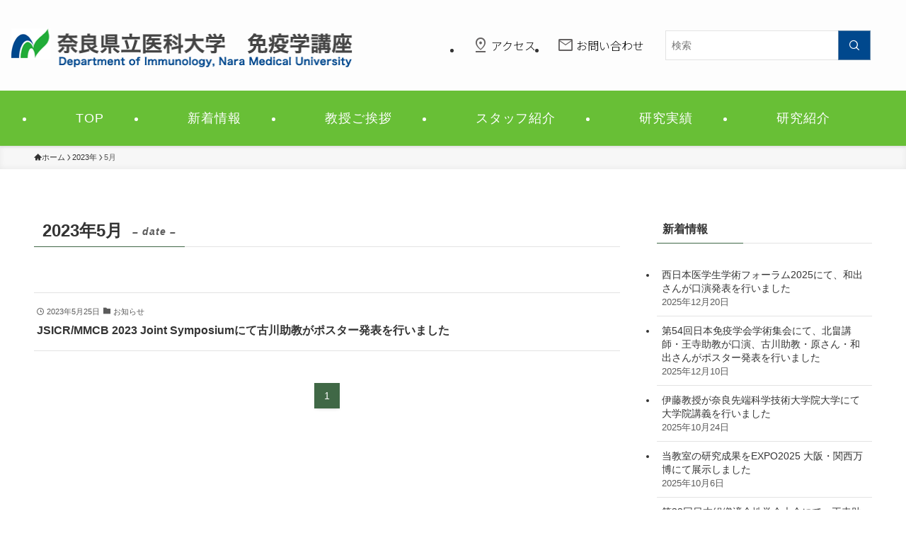

--- FILE ---
content_type: text/html; charset=UTF-8
request_url: https://nara-immunology.jp/2023/05/
body_size: 64430
content:
<!DOCTYPE html>
<html dir="ltr" lang="ja" prefix="og: https://ogp.me/ns#" data-loaded="false" data-scrolled="false" data-spmenu="closed">
<head>
<meta charset="utf-8">
<meta name="format-detection" content="telephone=no">
<meta http-equiv="X-UA-Compatible" content="IE=edge">
<meta name="viewport" content="width=device-width, viewport-fit=cover">
<title>5月, 2023 - 奈良県立医科大学免疫学講座</title>

		<!-- All in One SEO 4.8.2 - aioseo.com -->
	<meta name="robots" content="max-image-preview:large" />
	<link rel="canonical" href="https://nara-immunology.jp/2023/05/" />
	<meta name="generator" content="All in One SEO (AIOSEO) 4.8.2" />
		<script type="application/ld+json" class="aioseo-schema">
			{"@context":"https:\/\/schema.org","@graph":[{"@type":"BreadcrumbList","@id":"https:\/\/nara-immunology.jp\/2023\/05\/#breadcrumblist","itemListElement":[{"@type":"ListItem","@id":"https:\/\/nara-immunology.jp\/#listItem","position":1,"name":"\u5bb6","item":"https:\/\/nara-immunology.jp\/","nextItem":{"@type":"ListItem","@id":"https:\/\/nara-immunology.jp\/2023\/#listItem","name":"2023"}},{"@type":"ListItem","@id":"https:\/\/nara-immunology.jp\/2023\/#listItem","position":2,"name":"2023","item":"https:\/\/nara-immunology.jp\/2023\/","nextItem":{"@type":"ListItem","@id":"https:\/\/nara-immunology.jp\/2023\/05\/#listItem","name":"5\u6708, 2023"},"previousItem":{"@type":"ListItem","@id":"https:\/\/nara-immunology.jp\/#listItem","name":"\u5bb6"}},{"@type":"ListItem","@id":"https:\/\/nara-immunology.jp\/2023\/05\/#listItem","position":3,"name":"5\u6708, 2023","previousItem":{"@type":"ListItem","@id":"https:\/\/nara-immunology.jp\/2023\/#listItem","name":"2023"}}]},{"@type":"CollectionPage","@id":"https:\/\/nara-immunology.jp\/2023\/05\/#collectionpage","url":"https:\/\/nara-immunology.jp\/2023\/05\/","name":"5\u6708, 2023 - \u5948\u826f\u770c\u7acb\u533b\u79d1\u5927\u5b66\u514d\u75ab\u5b66\u8b1b\u5ea7","inLanguage":"ja","isPartOf":{"@id":"https:\/\/nara-immunology.jp\/#website"},"breadcrumb":{"@id":"https:\/\/nara-immunology.jp\/2023\/05\/#breadcrumblist"}},{"@type":"Organization","@id":"https:\/\/nara-immunology.jp\/#organization","name":"\u5948\u826f\u770c\u7acb\u533b\u79d1\u5927\u5b66\u514d\u75ab\u5b66\u8b1b\u5ea7","description":"Department of Immunology, Nara Medical University","url":"https:\/\/nara-immunology.jp\/"},{"@type":"WebSite","@id":"https:\/\/nara-immunology.jp\/#website","url":"https:\/\/nara-immunology.jp\/","name":"\u5948\u826f\u770c\u7acb\u533b\u79d1\u5927\u5b66\u514d\u75ab\u5b66\u8b1b\u5ea7","description":"Department of Immunology, Nara Medical University","inLanguage":"ja","publisher":{"@id":"https:\/\/nara-immunology.jp\/#organization"}}]}
		</script>
		<!-- All in One SEO -->

<link rel="alternate" type="application/rss+xml" title="奈良県立医科大学免疫学講座 &raquo; フィード" href="https://nara-immunology.jp/feed/" />
<link rel="alternate" type="application/rss+xml" title="奈良県立医科大学免疫学講座 &raquo; コメントフィード" href="https://nara-immunology.jp/comments/feed/" />
<style id='wp-img-auto-sizes-contain-inline-css' type='text/css'>
img:is([sizes=auto i],[sizes^="auto," i]){contain-intrinsic-size:3000px 1500px}
/*# sourceURL=wp-img-auto-sizes-contain-inline-css */
</style>
<style id='wp-block-library-inline-css' type='text/css'>
:root{--wp-block-synced-color:#7a00df;--wp-block-synced-color--rgb:122,0,223;--wp-bound-block-color:var(--wp-block-synced-color);--wp-editor-canvas-background:#ddd;--wp-admin-theme-color:#007cba;--wp-admin-theme-color--rgb:0,124,186;--wp-admin-theme-color-darker-10:#006ba1;--wp-admin-theme-color-darker-10--rgb:0,107,160.5;--wp-admin-theme-color-darker-20:#005a87;--wp-admin-theme-color-darker-20--rgb:0,90,135;--wp-admin-border-width-focus:2px}@media (min-resolution:192dpi){:root{--wp-admin-border-width-focus:1.5px}}.wp-element-button{cursor:pointer}:root .has-very-light-gray-background-color{background-color:#eee}:root .has-very-dark-gray-background-color{background-color:#313131}:root .has-very-light-gray-color{color:#eee}:root .has-very-dark-gray-color{color:#313131}:root .has-vivid-green-cyan-to-vivid-cyan-blue-gradient-background{background:linear-gradient(135deg,#00d084,#0693e3)}:root .has-purple-crush-gradient-background{background:linear-gradient(135deg,#34e2e4,#4721fb 50%,#ab1dfe)}:root .has-hazy-dawn-gradient-background{background:linear-gradient(135deg,#faaca8,#dad0ec)}:root .has-subdued-olive-gradient-background{background:linear-gradient(135deg,#fafae1,#67a671)}:root .has-atomic-cream-gradient-background{background:linear-gradient(135deg,#fdd79a,#004a59)}:root .has-nightshade-gradient-background{background:linear-gradient(135deg,#330968,#31cdcf)}:root .has-midnight-gradient-background{background:linear-gradient(135deg,#020381,#2874fc)}:root{--wp--preset--font-size--normal:16px;--wp--preset--font-size--huge:42px}.has-regular-font-size{font-size:1em}.has-larger-font-size{font-size:2.625em}.has-normal-font-size{font-size:var(--wp--preset--font-size--normal)}.has-huge-font-size{font-size:var(--wp--preset--font-size--huge)}.has-text-align-center{text-align:center}.has-text-align-left{text-align:left}.has-text-align-right{text-align:right}.has-fit-text{white-space:nowrap!important}#end-resizable-editor-section{display:none}.aligncenter{clear:both}.items-justified-left{justify-content:flex-start}.items-justified-center{justify-content:center}.items-justified-right{justify-content:flex-end}.items-justified-space-between{justify-content:space-between}.screen-reader-text{border:0;clip-path:inset(50%);height:1px;margin:-1px;overflow:hidden;padding:0;position:absolute;width:1px;word-wrap:normal!important}.screen-reader-text:focus{background-color:#ddd;clip-path:none;color:#444;display:block;font-size:1em;height:auto;left:5px;line-height:normal;padding:15px 23px 14px;text-decoration:none;top:5px;width:auto;z-index:100000}html :where(.has-border-color){border-style:solid}html :where([style*=border-top-color]){border-top-style:solid}html :where([style*=border-right-color]){border-right-style:solid}html :where([style*=border-bottom-color]){border-bottom-style:solid}html :where([style*=border-left-color]){border-left-style:solid}html :where([style*=border-width]){border-style:solid}html :where([style*=border-top-width]){border-top-style:solid}html :where([style*=border-right-width]){border-right-style:solid}html :where([style*=border-bottom-width]){border-bottom-style:solid}html :where([style*=border-left-width]){border-left-style:solid}html :where(img[class*=wp-image-]){height:auto;max-width:100%}:where(figure){margin:0 0 1em}html :where(.is-position-sticky){--wp-admin--admin-bar--position-offset:var(--wp-admin--admin-bar--height,0px)}@media screen and (max-width:600px){html :where(.is-position-sticky){--wp-admin--admin-bar--position-offset:0px}}

/*# sourceURL=wp-block-library-inline-css */
</style><style id='wp-block-paragraph-inline-css' type='text/css'>
.is-small-text{font-size:.875em}.is-regular-text{font-size:1em}.is-large-text{font-size:2.25em}.is-larger-text{font-size:3em}.has-drop-cap:not(:focus):first-letter{float:left;font-size:8.4em;font-style:normal;font-weight:100;line-height:.68;margin:.05em .1em 0 0;text-transform:uppercase}body.rtl .has-drop-cap:not(:focus):first-letter{float:none;margin-left:.1em}p.has-drop-cap.has-background{overflow:hidden}:root :where(p.has-background){padding:1.25em 2.375em}:where(p.has-text-color:not(.has-link-color)) a{color:inherit}p.has-text-align-left[style*="writing-mode:vertical-lr"],p.has-text-align-right[style*="writing-mode:vertical-rl"]{rotate:180deg}
/*# sourceURL=https://nara-immunology.jp/wp/wp-includes/blocks/paragraph/style.min.css */
</style>
<style id='global-styles-inline-css' type='text/css'>
:root{--wp--preset--aspect-ratio--square: 1;--wp--preset--aspect-ratio--4-3: 4/3;--wp--preset--aspect-ratio--3-4: 3/4;--wp--preset--aspect-ratio--3-2: 3/2;--wp--preset--aspect-ratio--2-3: 2/3;--wp--preset--aspect-ratio--16-9: 16/9;--wp--preset--aspect-ratio--9-16: 9/16;--wp--preset--color--black: #000;--wp--preset--color--cyan-bluish-gray: #abb8c3;--wp--preset--color--white: #fff;--wp--preset--color--pale-pink: #f78da7;--wp--preset--color--vivid-red: #cf2e2e;--wp--preset--color--luminous-vivid-orange: #ff6900;--wp--preset--color--luminous-vivid-amber: #fcb900;--wp--preset--color--light-green-cyan: #7bdcb5;--wp--preset--color--vivid-green-cyan: #00d084;--wp--preset--color--pale-cyan-blue: #8ed1fc;--wp--preset--color--vivid-cyan-blue: #0693e3;--wp--preset--color--vivid-purple: #9b51e0;--wp--preset--color--swl-main: var(--color_main);--wp--preset--color--swl-main-thin: var(--color_main_thin);--wp--preset--color--swl-gray: var(--color_gray);--wp--preset--color--swl-deep-01: var(--color_deep01);--wp--preset--color--swl-deep-02: var(--color_deep02);--wp--preset--color--swl-deep-03: var(--color_deep03);--wp--preset--color--swl-deep-04: var(--color_deep04);--wp--preset--color--swl-pale-01: var(--color_pale01);--wp--preset--color--swl-pale-02: var(--color_pale02);--wp--preset--color--swl-pale-03: var(--color_pale03);--wp--preset--color--swl-pale-04: var(--color_pale04);--wp--preset--gradient--vivid-cyan-blue-to-vivid-purple: linear-gradient(135deg,rgb(6,147,227) 0%,rgb(155,81,224) 100%);--wp--preset--gradient--light-green-cyan-to-vivid-green-cyan: linear-gradient(135deg,rgb(122,220,180) 0%,rgb(0,208,130) 100%);--wp--preset--gradient--luminous-vivid-amber-to-luminous-vivid-orange: linear-gradient(135deg,rgb(252,185,0) 0%,rgb(255,105,0) 100%);--wp--preset--gradient--luminous-vivid-orange-to-vivid-red: linear-gradient(135deg,rgb(255,105,0) 0%,rgb(207,46,46) 100%);--wp--preset--gradient--very-light-gray-to-cyan-bluish-gray: linear-gradient(135deg,rgb(238,238,238) 0%,rgb(169,184,195) 100%);--wp--preset--gradient--cool-to-warm-spectrum: linear-gradient(135deg,rgb(74,234,220) 0%,rgb(151,120,209) 20%,rgb(207,42,186) 40%,rgb(238,44,130) 60%,rgb(251,105,98) 80%,rgb(254,248,76) 100%);--wp--preset--gradient--blush-light-purple: linear-gradient(135deg,rgb(255,206,236) 0%,rgb(152,150,240) 100%);--wp--preset--gradient--blush-bordeaux: linear-gradient(135deg,rgb(254,205,165) 0%,rgb(254,45,45) 50%,rgb(107,0,62) 100%);--wp--preset--gradient--luminous-dusk: linear-gradient(135deg,rgb(255,203,112) 0%,rgb(199,81,192) 50%,rgb(65,88,208) 100%);--wp--preset--gradient--pale-ocean: linear-gradient(135deg,rgb(255,245,203) 0%,rgb(182,227,212) 50%,rgb(51,167,181) 100%);--wp--preset--gradient--electric-grass: linear-gradient(135deg,rgb(202,248,128) 0%,rgb(113,206,126) 100%);--wp--preset--gradient--midnight: linear-gradient(135deg,rgb(2,3,129) 0%,rgb(40,116,252) 100%);--wp--preset--font-size--small: 0.9em;--wp--preset--font-size--medium: 1.1em;--wp--preset--font-size--large: 1.25em;--wp--preset--font-size--x-large: 42px;--wp--preset--font-size--xs: 0.75em;--wp--preset--font-size--huge: 1.6em;--wp--preset--spacing--20: 0.44rem;--wp--preset--spacing--30: 0.67rem;--wp--preset--spacing--40: 1rem;--wp--preset--spacing--50: 1.5rem;--wp--preset--spacing--60: 2.25rem;--wp--preset--spacing--70: 3.38rem;--wp--preset--spacing--80: 5.06rem;--wp--preset--shadow--natural: 6px 6px 9px rgba(0, 0, 0, 0.2);--wp--preset--shadow--deep: 12px 12px 50px rgba(0, 0, 0, 0.4);--wp--preset--shadow--sharp: 6px 6px 0px rgba(0, 0, 0, 0.2);--wp--preset--shadow--outlined: 6px 6px 0px -3px rgb(255, 255, 255), 6px 6px rgb(0, 0, 0);--wp--preset--shadow--crisp: 6px 6px 0px rgb(0, 0, 0);}:where(.is-layout-flex){gap: 0.5em;}:where(.is-layout-grid){gap: 0.5em;}body .is-layout-flex{display: flex;}.is-layout-flex{flex-wrap: wrap;align-items: center;}.is-layout-flex > :is(*, div){margin: 0;}body .is-layout-grid{display: grid;}.is-layout-grid > :is(*, div){margin: 0;}:where(.wp-block-columns.is-layout-flex){gap: 2em;}:where(.wp-block-columns.is-layout-grid){gap: 2em;}:where(.wp-block-post-template.is-layout-flex){gap: 1.25em;}:where(.wp-block-post-template.is-layout-grid){gap: 1.25em;}.has-black-color{color: var(--wp--preset--color--black) !important;}.has-cyan-bluish-gray-color{color: var(--wp--preset--color--cyan-bluish-gray) !important;}.has-white-color{color: var(--wp--preset--color--white) !important;}.has-pale-pink-color{color: var(--wp--preset--color--pale-pink) !important;}.has-vivid-red-color{color: var(--wp--preset--color--vivid-red) !important;}.has-luminous-vivid-orange-color{color: var(--wp--preset--color--luminous-vivid-orange) !important;}.has-luminous-vivid-amber-color{color: var(--wp--preset--color--luminous-vivid-amber) !important;}.has-light-green-cyan-color{color: var(--wp--preset--color--light-green-cyan) !important;}.has-vivid-green-cyan-color{color: var(--wp--preset--color--vivid-green-cyan) !important;}.has-pale-cyan-blue-color{color: var(--wp--preset--color--pale-cyan-blue) !important;}.has-vivid-cyan-blue-color{color: var(--wp--preset--color--vivid-cyan-blue) !important;}.has-vivid-purple-color{color: var(--wp--preset--color--vivid-purple) !important;}.has-black-background-color{background-color: var(--wp--preset--color--black) !important;}.has-cyan-bluish-gray-background-color{background-color: var(--wp--preset--color--cyan-bluish-gray) !important;}.has-white-background-color{background-color: var(--wp--preset--color--white) !important;}.has-pale-pink-background-color{background-color: var(--wp--preset--color--pale-pink) !important;}.has-vivid-red-background-color{background-color: var(--wp--preset--color--vivid-red) !important;}.has-luminous-vivid-orange-background-color{background-color: var(--wp--preset--color--luminous-vivid-orange) !important;}.has-luminous-vivid-amber-background-color{background-color: var(--wp--preset--color--luminous-vivid-amber) !important;}.has-light-green-cyan-background-color{background-color: var(--wp--preset--color--light-green-cyan) !important;}.has-vivid-green-cyan-background-color{background-color: var(--wp--preset--color--vivid-green-cyan) !important;}.has-pale-cyan-blue-background-color{background-color: var(--wp--preset--color--pale-cyan-blue) !important;}.has-vivid-cyan-blue-background-color{background-color: var(--wp--preset--color--vivid-cyan-blue) !important;}.has-vivid-purple-background-color{background-color: var(--wp--preset--color--vivid-purple) !important;}.has-black-border-color{border-color: var(--wp--preset--color--black) !important;}.has-cyan-bluish-gray-border-color{border-color: var(--wp--preset--color--cyan-bluish-gray) !important;}.has-white-border-color{border-color: var(--wp--preset--color--white) !important;}.has-pale-pink-border-color{border-color: var(--wp--preset--color--pale-pink) !important;}.has-vivid-red-border-color{border-color: var(--wp--preset--color--vivid-red) !important;}.has-luminous-vivid-orange-border-color{border-color: var(--wp--preset--color--luminous-vivid-orange) !important;}.has-luminous-vivid-amber-border-color{border-color: var(--wp--preset--color--luminous-vivid-amber) !important;}.has-light-green-cyan-border-color{border-color: var(--wp--preset--color--light-green-cyan) !important;}.has-vivid-green-cyan-border-color{border-color: var(--wp--preset--color--vivid-green-cyan) !important;}.has-pale-cyan-blue-border-color{border-color: var(--wp--preset--color--pale-cyan-blue) !important;}.has-vivid-cyan-blue-border-color{border-color: var(--wp--preset--color--vivid-cyan-blue) !important;}.has-vivid-purple-border-color{border-color: var(--wp--preset--color--vivid-purple) !important;}.has-vivid-cyan-blue-to-vivid-purple-gradient-background{background: var(--wp--preset--gradient--vivid-cyan-blue-to-vivid-purple) !important;}.has-light-green-cyan-to-vivid-green-cyan-gradient-background{background: var(--wp--preset--gradient--light-green-cyan-to-vivid-green-cyan) !important;}.has-luminous-vivid-amber-to-luminous-vivid-orange-gradient-background{background: var(--wp--preset--gradient--luminous-vivid-amber-to-luminous-vivid-orange) !important;}.has-luminous-vivid-orange-to-vivid-red-gradient-background{background: var(--wp--preset--gradient--luminous-vivid-orange-to-vivid-red) !important;}.has-very-light-gray-to-cyan-bluish-gray-gradient-background{background: var(--wp--preset--gradient--very-light-gray-to-cyan-bluish-gray) !important;}.has-cool-to-warm-spectrum-gradient-background{background: var(--wp--preset--gradient--cool-to-warm-spectrum) !important;}.has-blush-light-purple-gradient-background{background: var(--wp--preset--gradient--blush-light-purple) !important;}.has-blush-bordeaux-gradient-background{background: var(--wp--preset--gradient--blush-bordeaux) !important;}.has-luminous-dusk-gradient-background{background: var(--wp--preset--gradient--luminous-dusk) !important;}.has-pale-ocean-gradient-background{background: var(--wp--preset--gradient--pale-ocean) !important;}.has-electric-grass-gradient-background{background: var(--wp--preset--gradient--electric-grass) !important;}.has-midnight-gradient-background{background: var(--wp--preset--gradient--midnight) !important;}.has-small-font-size{font-size: var(--wp--preset--font-size--small) !important;}.has-medium-font-size{font-size: var(--wp--preset--font-size--medium) !important;}.has-large-font-size{font-size: var(--wp--preset--font-size--large) !important;}.has-x-large-font-size{font-size: var(--wp--preset--font-size--x-large) !important;}
/*# sourceURL=global-styles-inline-css */
</style>
<style id='block-style-variation-styles-inline-css' type='text/css'>
:root :where(.wp-block-button.is-style-outline--1 .wp-block-button__link){background: transparent none;border-color: currentColor;border-width: 2px;border-style: solid;color: currentColor;padding-top: 0.667em;padding-right: 1.33em;padding-bottom: 0.667em;padding-left: 1.33em;}
:root :where(.wp-block-button.is-style-outline--2 .wp-block-button__link){background: transparent none;border-color: currentColor;border-width: 2px;border-style: solid;color: currentColor;padding-top: 0.667em;padding-right: 1.33em;padding-bottom: 0.667em;padding-left: 1.33em;}
:root :where(.wp-block-button.is-style-outline--3 .wp-block-button__link){background: transparent none;border-color: currentColor;border-width: 2px;border-style: solid;color: currentColor;padding-top: 0.667em;padding-right: 1.33em;padding-bottom: 0.667em;padding-left: 1.33em;}
:root :where(.wp-block-button.is-style-outline--4 .wp-block-button__link){background: transparent none;border-color: currentColor;border-width: 2px;border-style: solid;color: currentColor;padding-top: 0.667em;padding-right: 1.33em;padding-bottom: 0.667em;padding-left: 1.33em;}
/*# sourceURL=block-style-variation-styles-inline-css */
</style>
<style id='core-block-supports-inline-css' type='text/css'>
.wp-container-core-buttons-is-layout-16018d1d{justify-content:center;}
/*# sourceURL=core-block-supports-inline-css */
</style>

<link rel='stylesheet' id='swell-icons-css' href='https://nara-immunology.jp/wp/wp-content/themes/swell/build/css/swell-icons.css?ver=2.15.0' type='text/css' media='all' />
<link rel='stylesheet' id='main_style-css' href='https://nara-immunology.jp/wp/wp-content/themes/swell/build/css/main.css?ver=2.15.0' type='text/css' media='all' />
<link rel='stylesheet' id='swell_blocks-css' href='https://nara-immunology.jp/wp/wp-content/themes/swell/build/css/blocks.css?ver=2.15.0' type='text/css' media='all' />
<style id='swell_custom-inline-css' type='text/css'>
:root{--swl-fz--content:4vw;--swl-font_family:"游ゴシック体", "Yu Gothic", YuGothic, "Hiragino Kaku Gothic ProN", "Hiragino Sans", Meiryo, sans-serif;--swl-font_weight:500;--color_main:#406846;--color_text:#333;--color_link:#01b519;--color_htag:#406846;--color_bg:#ffffff;--color_gradient1:#d8ffff;--color_gradient2:#87e7ff;--color_main_thin:rgba(80, 130, 88, 0.05 );--color_main_dark:rgba(48, 78, 53, 1 );--color_list_check:#406846;--color_list_num:#406846;--color_list_good:#86dd7b;--color_list_triangle:#f4e03a;--color_list_bad:#f36060;--color_faq_q:#d55656;--color_faq_a:#6599b7;--color_icon_good:#3cd250;--color_icon_good_bg:#ecffe9;--color_icon_bad:#4b73eb;--color_icon_bad_bg:#eafaff;--color_icon_info:#f578b4;--color_icon_info_bg:#fff0fa;--color_icon_announce:#ffa537;--color_icon_announce_bg:#fff5f0;--color_icon_pen:#7a7a7a;--color_icon_pen_bg:#f7f7f7;--color_icon_book:#787364;--color_icon_book_bg:#f8f6ef;--color_icon_point:#ffa639;--color_icon_check:#86d67c;--color_icon_batsu:#f36060;--color_icon_hatena:#5295cc;--color_icon_caution:#f7da38;--color_icon_memo:#84878a;--color_deep01:#e44141;--color_deep02:#3d79d5;--color_deep03:#63a84d;--color_deep04:#f09f4d;--color_pale01:#fff2f0;--color_pale02:#f3f8fd;--color_pale03:#f1f9ee;--color_pale04:#fdf9ee;--color_mark_blue:#b7e3ff;--color_mark_green:#bdf9c3;--color_mark_yellow:#fcf69f;--color_mark_orange:#ffddbc;--border01:solid 1px var(--color_main);--border02:double 4px var(--color_main);--border03:dashed 2px var(--color_border);--border04:solid 4px var(--color_gray);--card_posts_thumb_ratio:56.25%;--list_posts_thumb_ratio:61.805%;--big_posts_thumb_ratio:56.25%;--thumb_posts_thumb_ratio:61.805%;--blogcard_thumb_ratio:56.25%;--color_header_bg:#fdfdfd;--color_header_text:#333;--color_footer_bg:#1a6801;--color_footer_text:#ffffff;--container_size:1200px;--article_size:900px;--logo_size_sp:80px;--logo_size_pc:80px;--logo_size_pcfix:48px;--color_gnav_bg:var(--color_main);}.swl-cell-bg[data-icon="doubleCircle"]{--cell-icon-color:#ffc977}.swl-cell-bg[data-icon="circle"]{--cell-icon-color:#94e29c}.swl-cell-bg[data-icon="triangle"]{--cell-icon-color:#eeda2f}.swl-cell-bg[data-icon="close"]{--cell-icon-color:#ec9191}.swl-cell-bg[data-icon="hatena"]{--cell-icon-color:#93c9da}.swl-cell-bg[data-icon="check"]{--cell-icon-color:#94e29c}.swl-cell-bg[data-icon="line"]{--cell-icon-color:#9b9b9b}.cap_box[data-colset="col1"]{--capbox-color:#f59b5f;--capbox-color--bg:#fff8eb}.cap_box[data-colset="col2"]{--capbox-color:#5fb9f5;--capbox-color--bg:#edf5ff}.cap_box[data-colset="col3"]{--capbox-color:#2fcd90;--capbox-color--bg:#eafaf2}.red_{--the-btn-color:#f74a4a;--the-btn-color2:#ffbc49;--the-solid-shadow: rgba(185, 56, 56, 1 )}.blue_{--the-btn-color:#338df4;--the-btn-color2:#35eaff;--the-solid-shadow: rgba(38, 106, 183, 1 )}.green_{--the-btn-color:#62d847;--the-btn-color2:#7bf7bd;--the-solid-shadow: rgba(74, 162, 53, 1 )}.is-style-btn_normal{--the-btn-radius:0px}.is-style-btn_solid{--the-btn-radius:0px}.is-style-btn_shiny{--the-btn-radius:0px}.is-style-btn_line{--the-btn-radius:0px}.post_content blockquote{padding:1.5em 2em 1.5em 3em}.post_content blockquote::before{content:"";display:block;width:5px;height:calc(100% - 3em);top:1.5em;left:1.5em;border-left:solid 1px rgba(180,180,180,.75);border-right:solid 1px rgba(180,180,180,.75);}.mark_blue{background:-webkit-linear-gradient(transparent 64%,var(--color_mark_blue) 0%);background:linear-gradient(transparent 64%,var(--color_mark_blue) 0%)}.mark_green{background:-webkit-linear-gradient(transparent 64%,var(--color_mark_green) 0%);background:linear-gradient(transparent 64%,var(--color_mark_green) 0%)}.mark_yellow{background:-webkit-linear-gradient(transparent 64%,var(--color_mark_yellow) 0%);background:linear-gradient(transparent 64%,var(--color_mark_yellow) 0%)}.mark_orange{background:-webkit-linear-gradient(transparent 64%,var(--color_mark_orange) 0%);background:linear-gradient(transparent 64%,var(--color_mark_orange) 0%)}[class*="is-style-icon_"]{color:#333;border-width:0}[class*="is-style-big_icon_"]{border-width:2px;border-style:solid}[data-col="gray"] .c-balloon__text{background:#f7f7f7;border-color:#ccc}[data-col="gray"] .c-balloon__before{border-right-color:#f7f7f7}[data-col="green"] .c-balloon__text{background:#d1f8c2;border-color:#9ddd93}[data-col="green"] .c-balloon__before{border-right-color:#d1f8c2}[data-col="blue"] .c-balloon__text{background:#e2f6ff;border-color:#93d2f0}[data-col="blue"] .c-balloon__before{border-right-color:#e2f6ff}[data-col="red"] .c-balloon__text{background:#ffebeb;border-color:#f48789}[data-col="red"] .c-balloon__before{border-right-color:#ffebeb}[data-col="yellow"] .c-balloon__text{background:#f9f7d2;border-color:#fbe593}[data-col="yellow"] .c-balloon__before{border-right-color:#f9f7d2}.-type-list2 .p-postList__body::after,.-type-big .p-postList__body::after{content: "READ MORE »";}.c-postThumb__cat{background-color:#406846;color:#fff;background-image: repeating-linear-gradient(-45deg,rgba(255,255,255,.1),rgba(255,255,255,.1) 6px,transparent 6px,transparent 12px)}.post_content h2:where(:not([class^="swell-block-"]):not(.faq_q):not(.p-postList__title)){background:var(--color_htag);padding:.75em 1em;color:#fff}.post_content h2:where(:not([class^="swell-block-"]):not(.faq_q):not(.p-postList__title))::before{position:absolute;display:block;pointer-events:none;content:"";top:-4px;left:0;width:100%;height:calc(100% + 4px);box-sizing:content-box;border-top:solid 2px var(--color_htag);border-bottom:solid 2px var(--color_htag)}.post_content h3:where(:not([class^="swell-block-"]):not(.faq_q):not(.p-postList__title)){padding:0 .5em .5em}.post_content h3:where(:not([class^="swell-block-"]):not(.faq_q):not(.p-postList__title))::before{content:"";width:100%;height:2px;background: repeating-linear-gradient(90deg, var(--color_htag) 0%, var(--color_htag) 29.3%, rgba(150,150,150,.2) 29.3%, rgba(150,150,150,.2) 100%)}.post_content h4:where(:not([class^="swell-block-"]):not(.faq_q):not(.p-postList__title)){padding:0 0 0 16px;border-left:solid 2px var(--color_htag)}.l-header{box-shadow: 0 1px 4px rgba(0,0,0,.12)}.c-gnav a::after{background:var(--color_main);width:100%;height:2px;transform:scaleX(0)}.p-spHeadMenu .menu-item.-current{border-bottom-color:var(--color_main)}.c-gnav > li:hover > a::after,.c-gnav > .-current > a::after{transform: scaleX(1)}.c-gnav .sub-menu{color:#333;background:#fff}.l-fixHeader::before{opacity:1}#pagetop{border-radius:50%}.c-widget__title.-spmenu{padding:.5em .75em;border-radius:var(--swl-radius--2, 0px);background:var(--color_main);color:#fff;}.c-widget__title.-footer{padding:.5em}.c-widget__title.-footer::before{content:"";bottom:0;left:0;width:40%;z-index:1;background:var(--color_main)}.c-widget__title.-footer::after{content:"";bottom:0;left:0;width:100%;background:var(--color_border)}.c-secTitle{border-left:solid 2px var(--color_main);padding:0em .75em}.p-spMenu{color:#333}.p-spMenu__inner::before{background:#fdfdfd;opacity:1}.p-spMenu__overlay{background:#000;opacity:0.6}[class*="page-numbers"]{color:#fff;background-color:#dedede}a{text-decoration: none}.l-topTitleArea.c-filterLayer::before{background-color:#000;opacity:0.2;content:""}@media screen and (min-width: 960px){:root{}}@media screen and (max-width: 959px){:root{}.l-header__logo{margin-right:auto}.l-header__inner{-webkit-box-pack:end;-webkit-justify-content:flex-end;justify-content:flex-end}}@media screen and (min-width: 600px){:root{--swl-fz--content:16px;}}@media screen and (max-width: 599px){:root{}}@media (min-width: 1108px) {.alignwide{left:-100px;width:calc(100% + 200px);}}@media (max-width: 1108px) {.-sidebar-off .swell-block-fullWide__inner.l-container .alignwide{left:0px;width:100%;}}.l-fixHeader .l-fixHeader__gnav{order:0}[data-scrolled=true] .l-fixHeader[data-ready]{opacity:1;-webkit-transform:translateY(0)!important;transform:translateY(0)!important;visibility:visible}.-body-solid .l-fixHeader{box-shadow:0 2px 4px var(--swl-color_shadow)}.l-fixHeader__inner{align-items:stretch;color:var(--color_header_text);display:flex;padding-bottom:0;padding-top:0;position:relative;z-index:1}.l-fixHeader__logo{align-items:center;display:flex;line-height:1;margin-right:24px;order:0;padding:16px 0}.is-style-btn_normal a,.is-style-btn_shiny a{box-shadow:var(--swl-btn_shadow)}.c-shareBtns__btn,.is-style-balloon>.c-tabList .c-tabList__button,.p-snsCta,[class*=page-numbers]{box-shadow:var(--swl-box_shadow)}.p-articleThumb__img,.p-articleThumb__youtube{box-shadow:var(--swl-img_shadow)}.p-pickupBanners__item .c-bannerLink,.p-postList__thumb{box-shadow:0 2px 8px rgba(0,0,0,.1),0 4px 4px -4px rgba(0,0,0,.1)}.p-postList.-w-ranking li:before{background-image:repeating-linear-gradient(-45deg,hsla(0,0%,100%,.1),hsla(0,0%,100%,.1) 6px,transparent 0,transparent 12px);box-shadow:1px 1px 4px rgba(0,0,0,.2)}@media (min-width:960px){.-parallel .l-header__inner{display:flex;flex-wrap:wrap;max-width:100%;padding-left:0;padding-right:0}.-parallel .l-header__logo{text-align:center;width:100%}.-parallel .l-header__logo .c-catchphrase{font-size:12px;line-height:1;margin-top:16px}.-parallel .l-header__gnav{width:100%}.-parallel .l-header__gnav .c-gnav{justify-content:center}.-parallel .l-header__gnav .c-gnav>li>a{padding:16px}.-parallel .c-headLogo.-txt,.-parallel .w-header{justify-content:center}.-parallel .w-header{margin-bottom:8px;margin-top:8px}.-parallel-bottom .l-header__inner{padding-top:8px}.-parallel-bottom .l-header__logo{order:1;padding:16px 0}.-parallel-bottom .w-header{order:2}.-parallel-bottom .l-header__gnav{order:3}.-parallel-top .l-header__inner{padding-bottom:8px}.-parallel-top .l-header__gnav{order:1}.-parallel-top .l-header__logo{order:2;padding:16px 0}.-parallel-top .w-header{order:3}.l-header.-parallel .w-header{width:100%}.l-fixHeader.-parallel .l-fixHeader__gnav{margin-left:auto}}.l-header__spNav{background-color:var(--color_gnav_bg)}.p-spHeadMenu a{color:#fff}.p-spHeadMenu .menu-item.-current{border-bottom-color:#fff}@media (min-width:960px){.-parallel .l-header__gnav{background-color:var(--color_gnav_bg);color:#fff}.-parallel .l-header__gnav .c-gnav>li>a{padding-bottom:12px;padding-top:12px}.-parallel .l-header__gnav .c-gnav>li>a:after{background-color:#fff}.-parallel-top .l-header__gnav{margin-bottom:8px}.-parallel-bottom .l-header__gnav{margin-top:8px}}.c-gnav .sub-menu a:before,.c-listMenu a:before{-webkit-font-smoothing:antialiased;-moz-osx-font-smoothing:grayscale;font-family:icomoon!important;font-style:normal;font-variant:normal;font-weight:400;line-height:1;text-transform:none}.c-submenuToggleBtn{display:none}.c-listMenu a{padding:.75em 1em .75em 1.5em;transition:padding .25s}.c-listMenu a:hover{padding-left:1.75em;padding-right:.75em}.c-gnav .sub-menu a:before,.c-listMenu a:before{color:inherit;content:"\e921";display:inline-block;left:2px;position:absolute;top:50%;-webkit-transform:translateY(-50%);transform:translateY(-50%);vertical-align:middle}.widget_categories>ul>.cat-item>a,.wp-block-categories-list>li>a{padding-left:1.75em}.c-listMenu .children,.c-listMenu .sub-menu{margin:0}.c-listMenu .children a,.c-listMenu .sub-menu a{font-size:.9em;padding-left:2.5em}.c-listMenu .children a:before,.c-listMenu .sub-menu a:before{left:1em}.c-listMenu .children a:hover,.c-listMenu .sub-menu a:hover{padding-left:2.75em}.c-listMenu .children ul a,.c-listMenu .sub-menu ul a{padding-left:3.25em}.c-listMenu .children ul a:before,.c-listMenu .sub-menu ul a:before{left:1.75em}.c-listMenu .children ul a:hover,.c-listMenu .sub-menu ul a:hover{padding-left:3.5em}.c-gnav li:hover>.sub-menu{opacity:1;visibility:visible}.c-gnav .sub-menu:before{background:inherit;content:"";height:100%;left:0;position:absolute;top:0;width:100%;z-index:0}.c-gnav .sub-menu .sub-menu{left:100%;top:0;z-index:-1}.c-gnav .sub-menu a{padding-left:2em}.c-gnav .sub-menu a:before{left:.5em}.c-gnav .sub-menu a:hover .ttl{left:4px}:root{--color_content_bg:var(--color_bg);}.c-widget__title.-side{padding:.5em}.c-widget__title.-side::before{content:"";bottom:0;left:0;width:40%;z-index:1;background:var(--color_main)}.c-widget__title.-side::after{content:"";bottom:0;left:0;width:100%;background:var(--color_border)}@media screen and (min-width: 960px){:root{}}@media screen and (max-width: 959px){:root{}}@media screen and (min-width: 600px){:root{}}@media screen and (max-width: 599px){:root{}}.swell-block-fullWide__inner.l-container{--swl-fw_inner_pad:var(--swl-pad_container,0px)}@media (min-width:960px){.-sidebar-on .l-content .alignfull,.-sidebar-on .l-content .alignwide{left:-16px;width:calc(100% + 32px)}.swell-block-fullWide__inner.l-article{--swl-fw_inner_pad:var(--swl-pad_post_content,0px)}.-sidebar-on .swell-block-fullWide__inner .alignwide{left:0;width:100%}.-sidebar-on .swell-block-fullWide__inner .alignfull{left:calc(0px - var(--swl-fw_inner_pad, 0))!important;margin-left:0!important;margin-right:0!important;width:calc(100% + var(--swl-fw_inner_pad, 0)*2)!important}}
/*# sourceURL=swell_custom-inline-css */
</style>
<link rel='stylesheet' id='swell-parts/footer-css' href='https://nara-immunology.jp/wp/wp-content/themes/swell/build/css/modules/parts/footer.css?ver=2.15.0' type='text/css' media='all' />
<link rel='stylesheet' id='swell-page/archive-css' href='https://nara-immunology.jp/wp/wp-content/themes/swell/build/css/modules/page/archive.css?ver=2.15.0' type='text/css' media='all' />
<style id='classic-theme-styles-inline-css' type='text/css'>
/*! This file is auto-generated */
.wp-block-button__link{color:#fff;background-color:#32373c;border-radius:9999px;box-shadow:none;text-decoration:none;padding:calc(.667em + 2px) calc(1.333em + 2px);font-size:1.125em}.wp-block-file__button{background:#32373c;color:#fff;text-decoration:none}
/*# sourceURL=/wp-includes/css/classic-themes.min.css */
</style>
<style id='akismet-widget-style-inline-css' type='text/css'>

			.a-stats {
				--akismet-color-mid-green: #357b49;
				--akismet-color-white: #fff;
				--akismet-color-light-grey: #f6f7f7;

				max-width: 350px;
				width: auto;
			}

			.a-stats * {
				all: unset;
				box-sizing: border-box;
			}

			.a-stats strong {
				font-weight: 600;
			}

			.a-stats a.a-stats__link,
			.a-stats a.a-stats__link:visited,
			.a-stats a.a-stats__link:active {
				background: var(--akismet-color-mid-green);
				border: none;
				box-shadow: none;
				border-radius: 8px;
				color: var(--akismet-color-white);
				cursor: pointer;
				display: block;
				font-family: -apple-system, BlinkMacSystemFont, 'Segoe UI', 'Roboto', 'Oxygen-Sans', 'Ubuntu', 'Cantarell', 'Helvetica Neue', sans-serif;
				font-weight: 500;
				padding: 12px;
				text-align: center;
				text-decoration: none;
				transition: all 0.2s ease;
			}

			/* Extra specificity to deal with TwentyTwentyOne focus style */
			.widget .a-stats a.a-stats__link:focus {
				background: var(--akismet-color-mid-green);
				color: var(--akismet-color-white);
				text-decoration: none;
			}

			.a-stats a.a-stats__link:hover {
				filter: brightness(110%);
				box-shadow: 0 4px 12px rgba(0, 0, 0, 0.06), 0 0 2px rgba(0, 0, 0, 0.16);
			}

			.a-stats .count {
				color: var(--akismet-color-white);
				display: block;
				font-size: 1.5em;
				line-height: 1.4;
				padding: 0 13px;
				white-space: nowrap;
			}
		
/*# sourceURL=akismet-widget-style-inline-css */
</style>
<link rel='stylesheet' id='child_style-css' href='https://nara-immunology.jp/wp/wp-content/themes/swell_child/style.css?ver=2026012144717' type='text/css' media='all' />
<link rel='stylesheet' id='wp-block-heading-css' href='https://nara-immunology.jp/wp/wp-includes/blocks/heading/style.min.css?ver=6.9' type='text/css' media='all' />
<link rel='stylesheet' id='wp-block-group-css' href='https://nara-immunology.jp/wp/wp-includes/blocks/group/style.min.css?ver=6.9' type='text/css' media='all' />
<link rel='stylesheet' id='wp-block-image-css' href='https://nara-immunology.jp/wp/wp-includes/blocks/image/style.min.css?ver=6.9' type='text/css' media='all' />
<link rel='stylesheet' id='wp-block-button-css' href='https://nara-immunology.jp/wp/wp-includes/blocks/button/style.min.css?ver=6.9' type='text/css' media='all' />
<link rel='stylesheet' id='wp-block-buttons-css' href='https://nara-immunology.jp/wp/wp-includes/blocks/buttons/style.min.css?ver=6.9' type='text/css' media='all' />

<noscript><link href="https://nara-immunology.jp/wp/wp-content/themes/swell/build/css/noscript.css" rel="stylesheet"></noscript>
<link rel="https://api.w.org/" href="https://nara-immunology.jp/wp-json/" />		<style type="text/css" id="wp-custom-css">
			
/* ヘッダー
＝＝＝＝＝＝＝＝＝＝＝＝＝ */
@media (min-width: 960px) {
    .-parallel .l-header__logo {
        width: 40%;
    }
    .l-header.-parallel .w-header {
        width: 60%;
    }
    .-parallel .l-header__gnav .c-gnav>li>a {
        padding-top: 30px;
        padding-bottom: 30px;
    }
  }
  .c-headLogo__img {
      height: 87%;
  }
  
  .c-gnav {
      max-width: calc(var(--container_size, 0px) + var(--swl-pad_container, 0px)*2);
      padding-left: var(--swl-pad_container,0);
      padding-right: var(--swl-pad_container,0);
      margin-left: auto;
      margin-right: auto;
  }
  .c-gnav>.menu-item{
      flex-grow:1;
  }
  .-parallel .l-header__gnav{
      background-color:#68bf36;
  }
.ttl{font-size:large!important}

.w-header__inner {
      width: 100%;
      display: flex;
      justify-content: flex-end;
          align-items: center;
  }
  
  .w-header__inner ul.menu {
      display: flex;
      margin-right:15px;
      align-items: center;
  }
  
  
  .w-header__inner ul.menu a{
      font-size:１４px;
      color: #000;
      padding: 0 15px;
      display: flex;
      align-items: center;
      font-family: 'Noto Sans JP', sans-serif;
      font-weight: 300;
  }
  .w-header__inner ul.menu a span {
      font-size: １９px;
      color: #656262;
      padding-right: 3px;
      
  }
  
  .l-header.-parallel .w-header {
      padding-right: 50px;
  }
  .-parallel .l-header__logo {
      transform: translateY(10px);
  }
  
  .w-header .c-searchForm__s {
      font-size: 14px;
      line-height: 20px;
      padding-top: 10px;
      padding-bottom: 10px;
      width: 290px;
  }
  .w-header .c-searchForm__submit {
      width: 46px;
      background-color: #00488D!important;
  }
  .c-gnav>.menu-item>a .ttl {
      font-size: 16px;
      letter-spacing: .05em;
  }
  .-parallel .l-header__gnav .c-gnav>li>a:hover{
      transition: .5s;
      background-color:#20AC39;
  }
  .-img .c-headLogo__link{
      text-align:right;
  }
.w-header__inner ul.menu a:hover,
.w-header__inner ul.menu a:hover span{
	color:#20AC39;
	transition:.2s;
}

  		</style>
		
<link rel="stylesheet" href="https://nara-immunology.jp/wp/wp-content/themes/swell/build/css/print.css" media="print" >
<link rel="stylesheet" href="https://fonts.sandbox.google.com/css2?family=Material+Symbols+Outlined:opsz,wght,FILL,GRAD@48,400,0,0" />
<link rel="preconnect" href="https://fonts.googleapis.com">
<link rel="preconnect" href="https://fonts.gstatic.com" crossorigin>
<link rel="preconnect" href="https://fonts.googleapis.com">
<link rel="preconnect" href="https://fonts.gstatic.com" crossorigin>
<link href="https://fonts.googleapis.com/css2?family=Noto+Sans+JP:wght@300;400;500;700&display=swap" rel="stylesheet">

<!-- Global site tag (gtag.js) - Google Analytics -->
<script async src="https://www.googletagmanager.com/gtag/js?id=G-1TPW2C6QXF"></script>
<script>
  window.dataLayer = window.dataLayer || [];
  function gtag(){dataLayer.push(arguments);}
  gtag('js', new Date());

  gtag('config', 'G-1TPW2C6QXF');
</script>
<link rel='stylesheet' id='swell_luminous-css' href='https://nara-immunology.jp/wp/wp-content/themes/swell/build/css/plugins/luminous.css?ver=2.15.0' type='text/css' media='all' />
</head>
<body>
<div id="body_wrap" class="archive date wp-theme-swell wp-child-theme-swell_child -body-solid -index-off -sidebar-on -frame-off" >
<div id="sp_menu" class="p-spMenu -right">
	<div class="p-spMenu__inner">
		<div class="p-spMenu__closeBtn">
			<button class="c-iconBtn -menuBtn c-plainBtn" data-onclick="toggleMenu" aria-label="メニューを閉じる">
				<i class="c-iconBtn__icon icon-close-thin"></i>
			</button>
		</div>
		<div class="p-spMenu__body">
			<div class="c-widget__title -spmenu">
				MENU			</div>
			<div class="p-spMenu__nav">
				<ul class="c-spnav c-listMenu"><li class="menu-item menu-item-type-post_type menu-item-object-page menu-item-home menu-item-446"><a href="https://nara-immunology.jp/">TOP</a></li>
<li class="menu-item menu-item-type-post_type menu-item-object-page current_page_parent menu-item-447"><a href="https://nara-immunology.jp/news/">新着情報</a></li>
<li class="menu-item menu-item-type-post_type menu-item-object-page menu-item-450"><a href="https://nara-immunology.jp/staff/">スタッフ紹介</a></li>
<li class="menu-item menu-item-type-post_type menu-item-object-page menu-item-451"><a href="https://nara-immunology.jp/greeting/">教授ご挨拶</a></li>
<li class="menu-item menu-item-type-post_type menu-item-object-page menu-item-452"><a href="https://nara-immunology.jp/result/">研究実績</a></li>
<li class="menu-item menu-item-type-post_type menu-item-object-page menu-item-453"><a href="https://nara-immunology.jp/report/">研究紹介</a></li>
<li class="menu-item menu-item-type-post_type menu-item-object-page menu-item-448"><a href="https://nara-immunology.jp/access/">アクセス</a></li>
<li class="menu-item menu-item-type-post_type menu-item-object-page menu-item-449"><a href="https://nara-immunology.jp/contact/">お問い合わせ</a></li>
</ul>			</div>
					</div>
	</div>
	<div class="p-spMenu__overlay c-overlay" data-onclick="toggleMenu"></div>
</div>
<header id="header" class="l-header -parallel -parallel-bottom" data-spfix="0">
		<div class="l-header__inner l-container">
		<div class="l-header__logo">
			<div class="c-headLogo -img"><a href="https://nara-immunology.jp/" title="奈良県立医科大学免疫学講座" class="c-headLogo__link" rel="home"><img width="500" height="70"  src="https://nara-immunology.jp/wp/wp-content/uploads/2022/04/logo-3.png" alt="奈良県立医科大学免疫学講座" class="c-headLogo__img" srcset="https://nara-immunology.jp/wp/wp-content/uploads/2022/04/logo-3.png 500w, https://nara-immunology.jp/wp/wp-content/uploads/2022/04/logo-3-300x42.png 300w" sizes="(max-width: 959px) 50vw, 800px" decoding="async" loading="eager" ></a></div>					</div>
		<nav id="gnav" class="l-header__gnav c-gnavWrap">
					<ul class="c-gnav">
			<li class="menu-item menu-item-type-post_type menu-item-object-page menu-item-home menu-item-220"><a href="https://nara-immunology.jp/"><span class="ttl">TOP</span></a></li>
<li class="menu-item menu-item-type-taxonomy menu-item-object-category menu-item-584"><a href="https://nara-immunology.jp/category/information/"><span class="ttl">新着情報</span></a></li>
<li class="menu-item menu-item-type-post_type menu-item-object-page menu-item-226"><a href="https://nara-immunology.jp/greeting/"><span class="ttl">教授ご挨拶</span></a></li>
<li class="menu-item menu-item-type-post_type menu-item-object-page menu-item-224"><a href="https://nara-immunology.jp/staff/"><span class="ttl">スタッフ紹介</span></a></li>
<li class="menu-item menu-item-type-post_type menu-item-object-page menu-item-227"><a href="https://nara-immunology.jp/result/"><span class="ttl">研究実績</span></a></li>
<li class="menu-item menu-item-type-post_type menu-item-object-page menu-item-228"><a href="https://nara-immunology.jp/report/"><span class="ttl">研究紹介</span></a></li>
					</ul>
			</nav>
		<div class="w-header pc_"><div class="w-header__inner"><div id="nav_menu-2" class="w-header__item widget_nav_menu"><div class="menu-%e3%83%98%e3%83%83%e3%83%80%e3%83%bc%e5%8f%b3%e4%b8%8a%e3%83%a1%e3%83%8b%e3%83%a5%e3%83%bc-container"><ul id="menu-%e3%83%98%e3%83%83%e3%83%80%e3%83%bc%e5%8f%b3%e4%b8%8a%e3%83%a1%e3%83%8b%e3%83%a5%e3%83%bc" class="menu"><li id="menu-item-508" class="menu-item menu-item-type-post_type menu-item-object-page menu-item-508"><a href="https://nara-immunology.jp/access/"><span class="material-symbols-outlined"> pin_drop </span>アクセス</a></li>
<li id="menu-item-509" class="menu-item menu-item-type-post_type menu-item-object-page menu-item-509"><a href="https://nara-immunology.jp/contact/"><span class="material-symbols-outlined"> mail </span>お問い合わせ</a></li>
</ul></div></div><div id="search-2" class="w-header__item widget_search"><form role="search" method="get" class="c-searchForm" action="https://nara-immunology.jp/" role="search">
	<input type="text" value="" name="s" class="c-searchForm__s s" placeholder="検索" aria-label="検索ワード">
	<button type="submit" class="c-searchForm__submit icon-search hov-opacity u-bg-main" value="search" aria-label="検索を実行する"></button>
</form>
</div></div></div><div class="l-header__customBtn sp_">
			<button class="c-iconBtn c-plainBtn" data-onclick="toggleSearch" aria-label="検索ボタン">
			<i class="c-iconBtn__icon icon-search"></i>
					</button>
	</div>
<div class="l-header__menuBtn sp_">
	<button class="c-iconBtn -menuBtn c-plainBtn" data-onclick="toggleMenu" aria-label="メニューボタン">
		<i class="c-iconBtn__icon icon-menu-thin"></i>
			</button>
</div>
	</div>
	</header>
<div id="fix_header" class="l-fixHeader -parallel -parallel-bottom">
	<div class="l-fixHeader__inner l-container">
		<div class="l-fixHeader__logo">
			<div class="c-headLogo -img"><a href="https://nara-immunology.jp/" title="奈良県立医科大学免疫学講座" class="c-headLogo__link" rel="home"><img width="500" height="70"  src="https://nara-immunology.jp/wp/wp-content/uploads/2022/04/logo-3.png" alt="奈良県立医科大学免疫学講座" class="c-headLogo__img" srcset="https://nara-immunology.jp/wp/wp-content/uploads/2022/04/logo-3.png 500w, https://nara-immunology.jp/wp/wp-content/uploads/2022/04/logo-3-300x42.png 300w" sizes="(max-width: 959px) 50vw, 800px" decoding="async" loading="eager" ></a></div>		</div>
		<div class="l-fixHeader__gnav c-gnavWrap">
					<ul class="c-gnav">
			<li class="menu-item menu-item-type-post_type menu-item-object-page menu-item-home menu-item-220"><a href="https://nara-immunology.jp/"><span class="ttl">TOP</span></a></li>
<li class="menu-item menu-item-type-taxonomy menu-item-object-category menu-item-584"><a href="https://nara-immunology.jp/category/information/"><span class="ttl">新着情報</span></a></li>
<li class="menu-item menu-item-type-post_type menu-item-object-page menu-item-226"><a href="https://nara-immunology.jp/greeting/"><span class="ttl">教授ご挨拶</span></a></li>
<li class="menu-item menu-item-type-post_type menu-item-object-page menu-item-224"><a href="https://nara-immunology.jp/staff/"><span class="ttl">スタッフ紹介</span></a></li>
<li class="menu-item menu-item-type-post_type menu-item-object-page menu-item-227"><a href="https://nara-immunology.jp/result/"><span class="ttl">研究実績</span></a></li>
<li class="menu-item menu-item-type-post_type menu-item-object-page menu-item-228"><a href="https://nara-immunology.jp/report/"><span class="ttl">研究紹介</span></a></li>
					</ul>
			</div>
	</div>
</div>
<div id="breadcrumb" class="p-breadcrumb -bg-on"><ol class="p-breadcrumb__list l-container"><li class="p-breadcrumb__item"><a href="https://nara-immunology.jp/" class="p-breadcrumb__text"><span class="__home icon-home"> ホーム</span></a></li><li class="p-breadcrumb__item"><a href="https://nara-immunology.jp/2023/" class="p-breadcrumb__text"><span>2023年</span></a></li><li class="p-breadcrumb__item"><span class="p-breadcrumb__text">5月</span></li></ol></div><div id="content" class="l-content l-container" >
<main id="main_content" class="l-mainContent l-article">
	<div class="l-mainContent__inner">
		<h1 class="c-pageTitle" data-style="b_bottom"><span class="c-pageTitle__inner">2023年5月<small class="c-pageTitle__subTitle u-fz-14">– date –</small></span></h1>		<div class="p-archiveContent u-mt-40">
			<ul class="p-postList -type-simple"><li class="p-postList__item">
	<a href="https://nara-immunology.jp/jsicr-mmcb-2023-joint-symposium%e3%81%ab%e3%81%a6%e5%8f%a4%e5%b7%9d%e5%8a%a9%e6%95%99%e3%81%8c%e3%83%9d%e3%82%b9%e3%82%bf%e3%83%bc%e7%99%ba%e8%a1%a8%e3%82%92%e8%a1%8c%e3%81%84%e3%81%be%e3%81%97/" class="p-postList__link">
		<div class="p-postList__body">
			<div class="p-postList__meta">
				<div class="p-postList__times c-postTimes u-thin">
	<time class="c-postTimes__posted icon-posted" datetime="2023-05-25" aria-label="公開日">2023年5月25日</time></div>
		<span class="p-postList__cat u-thin icon-folder" data-cat-id="1">お知らせ</span>
				</div>
			<h2 class="p-postList__title">JSICR/MMCB 2023 Joint Symposiumにて古川助教がポスター発表を行いました</h2>		</div>
	</a>
</li>
</ul><div class="c-pagination">
<span class="page-numbers current">1</span></div>
		</div>
	</div>
</main>
<aside id="sidebar" class="l-sidebar">
	<div id="recent-posts-2" class="c-widget widget_recent_entries"><div class="c-widget__title -side">新着情報</div><ul>				<li>
					<a href="https://nara-immunology.jp/%e8%a5%bf%e6%97%a5%e6%9c%ac%e5%8c%bb%e5%ad%a6%e7%94%9f%e5%ad%a6%e8%a1%93%e3%83%95%e3%82%a9%e3%83%bc%e3%83%a9%e3%83%a02025%e3%81%ab%e3%81%a6%e3%80%81%e5%92%8c%e5%87%ba%e3%81%95%e3%82%93%e3%81%8c/">
						西日本医学生学術フォーラム2025にて、和出さんが口演発表を行いました													<span class="recent_entries_date u-thin u-fz-s">2025年12月20日</span>
											</a>
				</li>
							<li>
					<a href="https://nara-immunology.jp/%e7%ac%ac53%e5%9b%9e%e6%97%a5%e6%9c%ac%e5%85%8d%e7%96%ab%e5%ad%a6%e4%bc%9a%e5%ad%a6%e8%a1%93%e9%9b%86%e4%bc%9a%e3%81%ab%e3%81%a6%e3%80%81%e5%8c%97%e7%95%a0%e8%ac%9b%e5%b8%ab%e3%83%bb%e7%8e%8b%e5%af%ba/">
						第54回日本免疫学会学術集会にて、北畠講師・王寺助教が口演、古川助教・原さん・和出さんがポスター発表を行いました													<span class="recent_entries_date u-thin u-fz-s">2025年12月10日</span>
											</a>
				</li>
							<li>
					<a href="https://nara-immunology.jp/%e4%bc%8a%e8%97%a4%e6%95%99%e6%8e%88%e3%81%8c%e5%a5%88%e8%89%af%e5%85%88%e7%ab%af%e7%a7%91%e5%ad%a6%e6%8a%80%e8%a1%93%e5%a4%a7%e5%ad%a6%e9%99%a2%e5%a4%a7%e5%ad%a6%e3%81%ab%e3%81%a6%e5%a4%a7%e5%ad%a6-2/">
						伊藤教授が奈良先端科学技術大学院大学にて大学院講義を行いました													<span class="recent_entries_date u-thin u-fz-s">2025年10月24日</span>
											</a>
				</li>
							<li>
					<a href="https://nara-immunology.jp/%e5%bd%93%e6%95%99%e5%ae%a4%e3%81%ae%e7%a0%94%e7%a9%b6%e6%88%90%e6%9e%9c%e3%82%92expo2025-%e5%a4%a7%e9%98%aa%e3%83%bb%e9%96%a2%e8%a5%bf%e4%b8%87%e5%8d%9a%e3%81%ab%e3%81%a6%e5%b1%95%e7%a4%ba%e3%81%97/">
						当教室の研究成果をEXPO2025 大阪・関西万博にて展示しました													<span class="recent_entries_date u-thin u-fz-s">2025年10月6日</span>
											</a>
				</li>
							<li>
					<a href="https://nara-immunology.jp/%e7%ac%ac33%e5%9b%9e%e6%97%a5%e6%9c%ac%e7%b5%84%e7%b9%94%e9%81%a9%e5%90%88%e6%80%a7%e5%ad%a6%e4%bc%9a%e5%a4%a7%e4%bc%9a%e3%81%ab%e3%81%a6%e3%80%81%e7%8e%8b%e5%af%ba%e5%8a%a9%e6%95%99%e3%81%8c%e5%8f%a3/">
						第33回日本組織適合性学会大会にて、王寺助教が口演を行いました													<span class="recent_entries_date u-thin u-fz-s">2025年10月4日</span>
											</a>
				</li>
							<li>
					<a href="https://nara-immunology.jp/%e4%bc%8a%e8%97%a4%e6%95%99%e6%8e%88%e3%81%8c%e5%b2%a1%e5%b1%b1%e5%a4%a7%e5%ad%a6%e5%8c%bb%e5%ad%a6%e9%83%a8%e5%8c%bb%e5%ad%a6%e7%a7%91%e3%81%ab%e3%81%a6%e5%ad%a6%e7%94%9f%e8%ac%9b%e7%be%a9%e3%82%92-4/">
						伊藤教授が岡山大学医学部医学科にて学生講義を行いました													<span class="recent_entries_date u-thin u-fz-s">2025年7月24日</span>
											</a>
				</li>
							<li>
					<a href="https://nara-immunology.jp/%e4%bc%8a%e8%97%a4%e6%95%99%e6%8e%88%e3%81%8c%e5%b2%a1%e5%b1%b1%e5%a4%a7%e5%ad%a6%e5%8c%bb%e5%ad%a6%e9%83%a8%e4%bf%9d%e5%81%a5%e5%ad%a6%e7%a7%91%e3%81%ab%e3%81%a6%e5%ad%a6%e7%94%9f%e8%ac%9b%e7%be%a9-4/">
						伊藤教授が岡山大学医学部保健学科にて学生講義を行いました													<span class="recent_entries_date u-thin u-fz-s">2025年7月18日</span>
											</a>
				</li>
							<li>
					<a href="https://nara-immunology.jp/%e3%82%b9%e3%82%bf%e3%83%83%e3%83%95%e7%b4%b9%e4%bb%8b%e3%83%bb%e7%a0%94%e7%a9%b6%e5%ae%9f%e7%b8%be%e3%82%92%e6%9b%b4%e6%96%b0%e3%81%97%e3%81%be%e3%81%97%e3%81%9f/">
						スタッフ紹介・研究実績を更新しました													<span class="recent_entries_date u-thin u-fz-s">2025年5月31日</span>
											</a>
				</li>
							<li>
					<a href="https://nara-immunology.jp/%e4%bc%8a%e8%97%a4%e6%95%99%e6%8e%88%e3%81%8c%e6%9d%b1%e4%ba%ac%e5%a4%a7%e5%ad%a6%e8%a1%9b%e7%94%9f%e5%ad%a6%e5%90%8c%e9%96%80%e4%bc%9a%e3%81%ab%e3%81%a6%e6%8b%9b%e5%be%85%e8%ac%9b%e6%bc%94%e3%82%92/">
						伊藤教授が東京大学衛生学同門会にて招待講演を行いました													<span class="recent_entries_date u-thin u-fz-s">2025年3月22日</span>
											</a>
				</li>
							<li>
					<a href="https://nara-immunology.jp/%e4%bc%8a%e8%97%a4%e6%95%99%e6%8e%88%e3%81%8c%e5%8c%97%e9%87%8c%e5%a4%a7%e5%ad%a6%e3%81%ab%e3%81%a6%e7%89%b9%e5%88%a5%e8%ac%9b%e6%bc%94%e3%82%92%e8%a1%8c%e3%81%84%e3%81%be%e3%81%97%e3%81%9f/">
						伊藤教授が北里大学にて特別講演を行いました													<span class="recent_entries_date u-thin u-fz-s">2025年3月21日</span>
											</a>
				</li>
			</ul></div><div id="archives-2" class="c-widget c-listMenu widget_archive"><div class="c-widget__title -side">アーカイブ</div>
			<ul>
				<li><a href="https://nara-immunology.jp/2025/12/">2025年12月<span class="post_count"></span></a></li><li><a href="https://nara-immunology.jp/2025/10/">2025年10月<span class="post_count"></span></a></li><li><a href="https://nara-immunology.jp/2025/07/">2025年7月<span class="post_count"></span></a></li><li><a href="https://nara-immunology.jp/2025/05/">2025年5月<span class="post_count"></span></a></li><li><a href="https://nara-immunology.jp/2025/03/">2025年3月<span class="post_count"></span></a></li><li><a href="https://nara-immunology.jp/2024/12/">2024年12月<span class="post_count"></span></a></li><li><a href="https://nara-immunology.jp/2024/11/">2024年11月<span class="post_count"></span></a></li><li><a href="https://nara-immunology.jp/2024/10/">2024年10月<span class="post_count"></span></a></li><li><a href="https://nara-immunology.jp/2024/09/">2024年9月<span class="post_count"></span></a></li><li><a href="https://nara-immunology.jp/2024/07/">2024年7月<span class="post_count"></span></a></li><li><a href="https://nara-immunology.jp/2024/05/">2024年5月<span class="post_count"></span></a></li><li><a href="https://nara-immunology.jp/2024/04/">2024年4月<span class="post_count"></span></a></li><li><a href="https://nara-immunology.jp/2024/03/">2024年3月<span class="post_count"></span></a></li><li><a href="https://nara-immunology.jp/2024/01/">2024年1月<span class="post_count"></span></a></li><li><a href="https://nara-immunology.jp/2023/12/">2023年12月<span class="post_count"></span></a></li><li><a href="https://nara-immunology.jp/2023/11/">2023年11月<span class="post_count"></span></a></li><li><a href="https://nara-immunology.jp/2023/10/">2023年10月<span class="post_count"></span></a></li><li><a href="https://nara-immunology.jp/2023/09/">2023年9月<span class="post_count"></span></a></li><li><a href="https://nara-immunology.jp/2023/07/">2023年7月<span class="post_count"></span></a></li><li><a href="https://nara-immunology.jp/2023/06/">2023年6月<span class="post_count"></span></a></li><li><a href="https://nara-immunology.jp/2023/05/">2023年5月<span class="post_count"></span></a></li><li><a href="https://nara-immunology.jp/2023/04/">2023年4月<span class="post_count"></span></a></li><li><a href="https://nara-immunology.jp/2023/03/">2023年3月<span class="post_count"></span></a></li><li><a href="https://nara-immunology.jp/2023/01/">2023年1月<span class="post_count"></span></a></li><li><a href="https://nara-immunology.jp/2022/12/">2022年12月<span class="post_count"></span></a></li><li><a href="https://nara-immunology.jp/2022/07/">2022年7月<span class="post_count"></span></a></li><li><a href="https://nara-immunology.jp/2022/06/">2022年6月<span class="post_count"></span></a></li><li><a href="https://nara-immunology.jp/2022/05/">2022年5月<span class="post_count"></span></a></li><li><a href="https://nara-immunology.jp/2022/04/">2022年4月<span class="post_count"></span></a></li><li><a href="https://nara-immunology.jp/2022/03/">2022年3月<span class="post_count"></span></a></li><li><a href="https://nara-immunology.jp/2022/01/">2022年1月<span class="post_count"></span></a></li><li><a href="https://nara-immunology.jp/2021/12/">2021年12月<span class="post_count"></span></a></li><li><a href="https://nara-immunology.jp/2021/11/">2021年11月<span class="post_count"></span></a></li><li><a href="https://nara-immunology.jp/2021/01/">2021年1月<span class="post_count"></span></a></li><li><a href="https://nara-immunology.jp/2020/09/">2020年9月<span class="post_count"></span></a></li>			</ul>

			</div></aside>
</div>
<div id="before_footer_widget" class="w-beforeFooter"><div class="l-container"><div id="custom_html-3" class="widget_text c-widget widget_custom_html"><div class="textwidget custom-html-widget"><div class="p-blogParts post_content" data-partsID="254">
<div class="swell-block-columns" style="--clmn-w--tab:33.33%;--clmn-w--pc:33.33%"><div class="swell-block-columns__inner">
<div class="swell-block-column swl-has-mb--s">
<figure class="wp-block-image size-full"><a href="https://www.naramed-u.ac.jp/"><img decoding="async" width="225" height="60" src="[data-uri]" data-src="https://nara-immunology.jp/wp/wp-content/uploads/2022/04/link1-1.jpg" alt="奈良県立医科大学" class="wp-image-255 lazyload" data-aspectratio="225/60"><noscript><img decoding="async" width="225" height="60" src="https://nara-immunology.jp/wp/wp-content/uploads/2022/04/link1-1.jpg" alt="奈良県立医科大学" class="wp-image-255"></noscript></a></figure>
</div>



<div class="swell-block-column swl-has-mb--s">
<figure class="wp-block-image size-full"><a href="https://www.naramed-u.ac.jp/hospital/"><img decoding="async" width="225" height="60" src="[data-uri]" data-src="https://nara-immunology.jp/wp/wp-content/uploads/2022/04/link2.jpg" alt="奈良県立医科大学附属病院" class="wp-image-256 lazyload" data-aspectratio="225/60"><noscript><img decoding="async" width="225" height="60" src="https://nara-immunology.jp/wp/wp-content/uploads/2022/04/link2.jpg" alt="奈良県立医科大学附属病院" class="wp-image-256"></noscript></a></figure>
</div>



<div class="swell-block-column swl-has-mb--s">
<div class="swell-block-button is-style-btn_line -size-l"><a href="https://nara-immunology.jp/link/" class="swell-block-button__link"><span>リンク集</span></a></div>
</div>
</div></div>




</div></div></div></div></div><footer id="footer" class="l-footer">
	<div class="l-footer__inner">
			<div class="l-footer__foot">
			<div class="l-container">
			<ul class="l-footer__nav"><li class="menu-item menu-item-type-post_type menu-item-object-page menu-item-home menu-item-220"><a href="https://nara-immunology.jp/">TOP</a></li>
<li class="menu-item menu-item-type-taxonomy menu-item-object-category menu-item-584"><a href="https://nara-immunology.jp/category/information/">新着情報</a></li>
<li class="menu-item menu-item-type-post_type menu-item-object-page menu-item-226"><a href="https://nara-immunology.jp/greeting/">教授ご挨拶</a></li>
<li class="menu-item menu-item-type-post_type menu-item-object-page menu-item-224"><a href="https://nara-immunology.jp/staff/">スタッフ紹介</a></li>
<li class="menu-item menu-item-type-post_type menu-item-object-page menu-item-227"><a href="https://nara-immunology.jp/result/">研究実績</a></li>
<li class="menu-item menu-item-type-post_type menu-item-object-page menu-item-228"><a href="https://nara-immunology.jp/report/">研究紹介</a></li>
</ul>			<p class="copyright">
				<span lang="en">&copy;</span>
				奈良県立医科大学免疫学講座.			</p>
					</div>
	</div>
</div>
</footer>
<div class="p-fixBtnWrap">
	
			<button id="pagetop" class="c-fixBtn c-plainBtn hov-bg-main" data-onclick="pageTop" aria-label="ページトップボタン" data-has-text="">
			<i class="c-fixBtn__icon icon-chevron-up" role="presentation"></i>
					</button>
	</div>

<div id="search_modal" class="c-modal p-searchModal">
	<div class="c-overlay" data-onclick="toggleSearch"></div>
	<div class="p-searchModal__inner">
		<form role="search" method="get" class="c-searchForm" action="https://nara-immunology.jp/" role="search">
	<input type="text" value="" name="s" class="c-searchForm__s s" placeholder="検索" aria-label="検索ワード">
	<button type="submit" class="c-searchForm__submit icon-search hov-opacity u-bg-main" value="search" aria-label="検索を実行する"></button>
</form>
		<button class="c-modal__close c-plainBtn" data-onclick="toggleSearch">
			<i class="icon-batsu"></i> 閉じる		</button>
	</div>
</div>
</div><!--/ #all_wrapp-->
<div class="l-scrollObserver" aria-hidden="true"></div><script type="speculationrules">
{"prefetch":[{"source":"document","where":{"and":[{"href_matches":"/*"},{"not":{"href_matches":["/wp/wp-*.php","/wp/wp-admin/*","/wp/wp-content/uploads/*","/wp/wp-content/*","/wp/wp-content/plugins/*","/wp/wp-content/themes/swell_child/*","/wp/wp-content/themes/swell/*","/*\\?(.+)"]}},{"not":{"selector_matches":"a[rel~=\"nofollow\"]"}},{"not":{"selector_matches":".no-prefetch, .no-prefetch a"}}]},"eagerness":"conservative"}]}
</script>
<script type="text/javascript" id="swell_script-js-extra">
/* <![CDATA[ */
var swellVars = {"siteUrl":"https://nara-immunology.jp/wp/","restUrl":"https://nara-immunology.jp/wp-json/wp/v2/","ajaxUrl":"https://nara-immunology.jp/wp/wp-admin/admin-ajax.php","ajaxNonce":"5c4f7d187f","isLoggedIn":"","useAjaxAfterPost":"","useAjaxFooter":"","usePvCount":"1","isFixHeadSP":"","tocListTag":"ul","tocTarget":"h3","tocPrevText":"\u524d\u306e\u30da\u30fc\u30b8\u3078","tocNextText":"\u6b21\u306e\u30da\u30fc\u30b8\u3078","tocCloseText":"\u6298\u308a\u305f\u305f\u3080","tocOpenText":"\u3082\u3063\u3068\u898b\u308b","tocOmitType":"ct","tocOmitNum":"15","tocMinnum":"2","tocAdPosition":"before","offSmoothScroll":"","mvSlideEffect":"fade","mvSlideSpeed":"1500","mvSlideDelay":"5000","mvSlideNum":"1","mvSlideNumSp":"1"};
//# sourceURL=swell_script-js-extra
/* ]]> */
</script>
<script type="text/javascript" src="https://nara-immunology.jp/wp/wp-content/themes/swell/build/js/main.min.js?ver=2.15.0" id="swell_script-js"></script>
<script type="text/javascript" src="https://nara-immunology.jp/wp/wp-content/themes/swell/assets/js/plugins/lazysizes.min.js?ver=2.15.0" id="swell_lazysizes-js"></script>
<script type="text/javascript" src="https://nara-immunology.jp/wp/wp-content/themes/swell/build/js/front/set_fix_header.min.js?ver=2.15.0" id="swell_set_fix_header-js"></script>
<script type="text/javascript" src="https://nara-immunology.jp/wp/wp-content/themes/swell/assets/js/plugins/luminous.min.js?ver=2.15.0" id="swell_luminous-js"></script>
<script type="text/javascript" id="swell_set_luminous-js-extra">
/* <![CDATA[ */
var swlLuminousVars = {"postImg":"1"};
//# sourceURL=swell_set_luminous-js-extra
/* ]]> */
</script>
<script type="text/javascript" src="https://nara-immunology.jp/wp/wp-content/themes/swell/build/js/front/set_luminous.min.js?ver=2.15.0" id="swell_set_luminous-js"></script>

<!-- JSON-LD @SWELL -->
<script type="application/ld+json">{"@context": "https://schema.org","@graph": [{"@type":"Organization","@id":"https:\/\/nara-immunology.jp\/#organization","name":"奈良県立医科大学免疫学講座","url":"https:\/\/nara-immunology.jp\/","logo":{"@type":"ImageObject","url":"https:\/\/nara-immunology.jp\/wp\/wp-content\/uploads\/2022\/04\/logo-3.png","width":500,"height":70}},{"@type":"WebSite","@id":"https:\/\/nara-immunology.jp\/#website","url":"https:\/\/nara-immunology.jp\/","name":"奈良県立医科大学免疫学講座","description":"Department of Immunology, Nara Medical University"},{"@type":"BreadcrumbList","@id":"https:\/\/nara-immunology.jp\/#breadcrumb","itemListElement":[{"@type":"ListItem","position":1,"item":{"@id":"https:\/\/nara-immunology.jp\/2023\/","name":"2023年"}}]}]}</script>
<!-- / JSON-LD @SWELL -->
</body></html>
